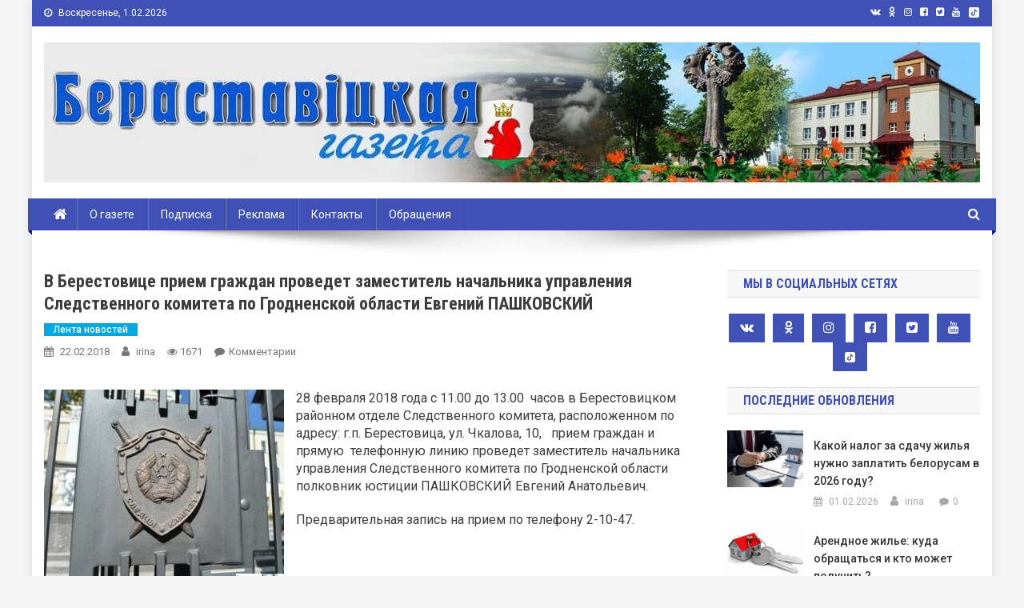

--- FILE ---
content_type: text/css
request_url: https://www.beresta.by/wp-content/themes/news-portal-pro/assets/css/np-responsive.css?ver=1.0.0
body_size: 14452
content:
/* Large desktop */

@media (max-width: 1200px) {
    .boxed_layout #page {
        width: 100%;
    }
    .mt-container {
        padding: 0 2%;
        width: 100%;
    }
}

@media (min-width: 1000px) {
    #site-navigation {
        display: block !important;
    }
}

@media (max-width: 1170px) {
    #masthead .np-header-ads-area {
        width: 65%;
        margin-top: 5px;
    }
    .np-slide-content-wrap .np-post-meta span,
    .news_portal_featured_posts .np-single-post .np-post-meta span {
        margin-right: 8px;
    }
    .news_portal_featured_posts .np-single-post .np-post-content .np-post-title a {
        font-size: 14px;
    }
    .news_portal_featured_posts .layout2 .np-single-post-wrap .np-post-content .np-post-title a {
        font-size: 12px;
    }
}

@media (max-width: 979px) {
    #masthead .np-header-ads-area {
        width: 100%;
        text-align: center;
    }
    #masthead .site-branding {
        text-align: center;
        float: none;
        margin-top: 0;
    }
    #masthead.layout1 .site-branding {
        float: left;
        margin: 20px 0;
    }
    .news_portal_featured_slider .np-featured-slider-section {
        float: none;
        width: 100%;
    }
    .np-home-top-section .news_portal_featured_posts,
    .news_portal_featured_slider .np-featured-section {
        margin-top: 5px;
        width: 100%;
    }

    .news_portal_featured_slider .np-featured-slider-section img,
    .news_portal_featured_slider .np-featured-section img {
        width: 100%;
    }

    .news_portal_featured_slider .np-featured-section .featured-top-section .np-single-post-wrap {
        width: 100%;
        margin-left: 0;
    }

    .news_portal_featured_slider .np-featured-section .np-single-post-wrap {
        margin-top: 2%;
        padding-left: 0;
    }

    .news_portal_featured_slider .np-featured-section .featured-bottom-section .np-single-post-wrap,
    .news_portal_featured_slider .featured-slider-default .np-featured-section .np-single-post-wrap,
    .news_portal_featured_slider .featured-slider-layout2 .np-featured-section .np-single-post-wrap {
        width: 48%;
        margin-left: 2%;
    }

    .news_portal_featured_slider .np-featured-section .featured-bottom-section,
    .news_portal_featured_slider .featured-slider-default .np-featured-section,
    .news_portal_featured_slider .featured-slider-layout2 .np-featured-section {
        margin-left: -2%;
        width: 102%;
    }

    .news_portal_featured_posts .np-single-post .np-post-content .np-post-title a {
        font-size: 16px;
    }
    .np-home-top-section .news_portal_slider .np-single-slide-wrap img {
        width: 100%;
    }
    .news_portal_featured_posts .np-featured-posts-wrapper {
        margin-left: 0;
    }
    .news_portal_featured_posts .layout1 .np-single-post-wrap {
        margin: 1% 0 1% 2%;
        width: 48%;
    }
    .news_portal_featured_posts .np-single-post-wrap .np-post-content .np-post-title a {
        font-size: 14px;
    }
    .news_portal_recent_posts .np-recent-posts-wrapper .np-post-thumb img,
    .news_portal_default_tabbed .np-post-thumb img {
        width: 100%;
    }
    .news_portal_recent_posts .np-recent-posts-wrapper .np-post-thumb {
        float: left;
        width: 30%;
    }
    .news_portal_recent_posts .np-recent-posts-wrapper .np-post-thumb .np-post-title.small-size a {
        font-size: 16px;
        font-weight: 500;
    }
    .news_portal_recent_posts .np-recent-posts-wrapper .np-post-title.small-size a,
    .news_portal_default_tabbed .np-post-title.small-size a {
        font-size: ;
    }
}




/* Portrait tablet to landscape and desktop */

@media (min-width: 769px) and (max-width: 1200px) {}




/* Landscape phone to portrait tablet */

@media (max-width: 768px) {
    .np-home-middle-section .middle-primary,
    .np-home-bottom-section .bottom-primary,
    .np-home-middle-section .middle-aside,
    .np-home-bottom-section .bottom-aside {
        float: none;
        width: 100%;
    }
    .news_portal_recent_posts .np-recent-posts-wrapper .np-post-title.small-size a,
    .news_portal_default_tabbed .np-post-title.small-size a {
        font-size: 16px;
    }
    #top-footer.footer_column_one .np-footer-widget,
    #top-footer.footer_column_two .np-footer-widget,
    #top-footer.footer_column_three .np-footer-widget,
    #top-footer.footer_column_four .np-footer-widget {
        float: none;
        width: 98%;
    }
    .menu-toggle {
        display: block;
        color: #ffffff;
    }
    #colophon .menu-toggle.hide {
        display: none;
    }
    #site-navigation {
        display: none;
        left: 0;
        position: absolute;
        top: 100%;
        width: 100%;
        z-index: 9999;
    }
    .np-header-menu-wrapper {
        position: relative;
    }
    #site-navigation ul li {
        display: block;
        float: none;
    }
    .sub-toggle {
        background: #fff none repeat scroll 0 0;
        color: #029FB2;
        cursor: pointer;
        display: block;
        height: 24px;
        line-height: 25px;
        position: absolute;
        right: 15px;
        text-align: center;
        top: 6px;
        width: 24px;
    }
    #site-navigation ul>li:hover>.sub-toggle,
    #site-navigation ul>li.current-menu-item .sub-toggle,
    #site-navigation ul>li.current-menu-ancestor .sub-toggle {
        background: #fff;
    }
    .main-small-navigation li.current-menu-item>.sub-toggle {
        background: #ffffff none repeat scroll 0 0;
    }
    .main-small-navigation li.current-menu-item>.sub-toggle i {
        color: #029FB2;
    }
    .menu-primary-container .sub-menu,
    #site-navigation li.menu-item-has-children>a:before,
    #site-navigation ul li.page_item_has_children>a:before {
        display: none;
    }
    #site-navigation ul.sub-menu,
    #site-navigation ul.children {
        position: static;
        min-width: 100%;
        opacity: 1;
        top: 0;
        left: 0;
        visibility: visible;
        display: none;
        background: none;
        -webkit-transition: none;
        -moz-transition: none;
        -ms-transition: none;
        -o-transition: none;
        transition: none;
    }
    #site-navigation ul>li:hover>.sub-menu,
    #site-navigation ul>li:hover>.children {
        top: 0;
    }
    #site-navigation ul#primary-menu>li:hover>a::after,
    #site-navigation ul#primary-menu>li.current-menu-item>a::after {
        display: none;
    }
    #primary,
    .home.blog #primary,
    #secondary,
    .home.blog #secondary {
        float: none;
        width: 100%;
    }
    .news_portal_featured_posts .layout2 .featured-middle-section {
        float: none;
        width: 100%;
        margin: 0 0 2%;
    }
    .news_portal_featured_posts .layout2 .featured-left-section .np-single-post-wrap,
    .news_portal_featured_posts .layout2 .featured-right-section .np-single-post-wrap {
        float: left;
        width: 48%;
        margin-left: 2%;
    }
    .news_portal_featured_posts .layout2 .featured-left-section,
    .news_portal_featured_posts .layout2 .featured-right-section {
        margin-left: -2%;
        width: 102%;
        float: none;
    }
    .news_portal_featured_posts .layout2 .featured-left-section:after,
    .news_portal_featured_posts .layout2 .featured-right-section:after {
        content: "";
        clear: both;
        display: block;
    }
    .news_portal_featured_posts .layout2 .featured-left-section img,
    .news_portal_featured_posts .layout2 .featured-right-section img,
    .news_portal_featured_posts .layout2 .featured-middle-section img {
        width: 100%;
    }
    .news_portal_featured_posts .layout2 .featured-left-section .np-single-post-wrap:first-child,
    .news_portal_featured_posts .layout2 .featured-right-section .np-single-post-wrap:first-child {
        margin-bottom: 2%;
    }
    #masthead.layout1 .np-header-menu-wrapper,
    #masthead.layout1 .np-header-menu-block-wrap,
    #masthead.layout1 .np-header-menu-wrapper .mt-container {
        position: static;
    }
    #masthead.layout1 .menu-toggle {
        line-height: 80px;
    }
    #masthead.layout1 .np-logo-section-wrapper {
        position: relative;
    }
    .ticker-caption {
        width: 100%;
        text-align: center;
        float: none;
    }
    .layout1-ticker .ticker-caption::after {
        display: none;
    }
    .layout1-ticker .ticker-content-wrapper {
        display: block;
        float: none;
        width: 100%;
        text-align: center;
    }
    .layout1-ticker .news-ticker-title>a {
        display: inline-block;
    }
    .layout1-ticker .ticker-content-wrapper .post-cats-list {
        display: inline-block;
        float: none;
        margin-right: 15px;
    }
    .layout1-ticker .lSSlideOuter.vertical .lSAction>a {
        color: #fff;
        border: none;
    }
}




/* Landscape phones and down */

@media (max-width: 600px) {
    .news_portal_featured_slider .np-featured-section .featured-bottom-section .np-single-post-wrap,
    .news_portal_featured_slider .featured-slider-default .np-featured-section .np-single-post-wrap,
    .news_portal_featured_slider .featured-slider-layout2 .np-featured-section .np-single-post-wrap,
    .news_portal_featured_posts .layout2 .featured-left-section .np-single-post-wrap,
    .news_portal_featured_posts .layout2 .featured-right-section .np-single-post-wrap {
        width: 98%;
    }
    .news_portal_featured_posts .layout2 .featured-left-section .np-single-post-wrap,
    .news_portal_featured_posts .layout2 .featured-right-section .np-single-post-wrap {
        margin-bottom: 2%;
    }
    .news_portal_featured_posts .layout1 .np-single-post-wrap {
        margin: 2% 0 2% 2%;
        width: 97%;
    }
    .news_portal_block_posts .np-primary-block-wrap {
        width: 100%;
        float: none;
    }
    .news_portal_block_posts .np-secondary-block-wrap {
        float: none;
        margin-top: 20px;
        width: 100%;
    }
    .news_portal_block_posts .layout2 .np-primary-block-wrap .np-single-post,
    .news_portal_block_posts .layout2 .np-secondary-block-wrap .np-single-post {
        float: none;
        width: 97%;
    }
    .news_portal_block_posts .layout2 .np-primary-block-wrap .np-single-post:first-child {
        margin-bottom: 3%;
    }
    .news_portal_block_posts .layout3 .np-secondary-block-wrap .np-single-post {
        float: none;
        width: 97%;
    }
    .news_portal_block_posts .layout3 .np-secondary-block-wrap .np-single-post {
        float: none;
        width: 97%;
    }
    .news_portal_block_posts .layout3 .np-secondary-block-wrap .np-single-post img {
        width: 100%;
    }
    .np-top-left-section-wrapper .date-section,
    .top-navigation {
        display: inline-block;
        float: none;
    }
    .np-top-right-section-wrapper,
    .np-top-left-section-wrapper {
        display: block;
        float: none;
        text-align: center;
    }
    .mt-social-icons-wrapper {
        display: inline-block;
        margin-top: 8px;
    }
    .site-info,
    #footer-navigation ul {
        float: none;
        text-align: center;
    }
    .ticker-caption {
        float: none;
        text-align: center;
        width: 100%;
    }
    .ticker-content-wrapper {
        float: none;
        text-align: center;
        width: 100%;
    }
    .ticker-content-wrapper .post-cats-list {
        display: inline-block;
        float: none;
    }
    .news-ticker-title>a {
        display: inline-block;
    }
    .np-ticker-block .lSAction {
        top: 40px;
    }
    .np-archive-grid-post-wrapper article {
        width: 97%;
        display: block;
        margin-right: 0;
    }
    .np-related-section-wrapper .np-single-post {
        width: 98%;
    }
    .np-related-section-wrapper .np-single-post {
        margin-top: 20px;
        width: 98%;
    }
    .news_portal_block_posts .layout4 .np-block-posts-wrapper .np-alt-grid-post {
        display: block;
        margin-bottom: 2%;
        width: 100%;
    }
    .news_portal_block_posts .layout4 .np-block-posts-wrapper .np-alt-grid-post .np-post-content {
        height: auto;
        margin-bottom: 20px;
    }

    .news_portal_block_posts .layout4 .np-block-posts-wrapper .np-alt-grid-post:last-child .np-post-content {
        margin-bottom: 0;
    }
    .news_portal_block_posts .layout4 .np-block-posts-wrapper .np-alt-grid-post img {
        width: 100%;
    }
    .news_portal_featured_posts .layout1 .np-single-post-wrap .np-post-thumb,
    .news_portal_list_posts .layout3 .np-single-post .np-post-thumb {
        width: 28%;
    }
    .news_portal_featured_posts .layout1 .np-single-post-wrap .np-post-content,
    .news_portal_list_posts .layout3 .np-single-post .np-post-content {
        float: left;
        width: 68%;
        margin-left: 4%;
    }
    .news_portal_list_posts .layout3 .np-single-post,
    .news_portal_fullwidth_posts .np-single-post {
        width: 100%;
    }
    .news_portal_list_posts .layout3 .np-single-post,
    .news_portal_fullwidth_posts .np-single-post {
        width: 100% !important;
    }
}

@media (max-width: 480px) {
    .np-home-top-section .news_portal_featured_posts .np-block-wrapper.layout2 {
        padding: 10px;
    }
    .np-related-section-wrapper .np-single-post {
        width: 98%;
    }
    .news_portal_list_posts .np-single-post .np-post-thumb,
    .news_portal_list_posts .np-single-post .np-post-content,
    .news_portal_list_posts .alternate-img .np-single-post:nth-child(2n) .np-post-content {
        float: none;
        margin-bottom: 4%;
        width: 100%;
    }
    .news_portal_list_posts .layout3 .np-single-post .np-post-content,
    .news_portal_list_posts .layout3 .np-single-post .np-post-thumb {
        float: left;
        margin-bottom: 0;
    }
    .woocommerce ul.products li.product,
    .woocommerce-page ul.products li.product,
    .woocommerce-page[class*="columns-"] ul.products li.product,
    .woocommerce[class*="columns-"] ul.products li.product {
        width: 100%;
    }
}